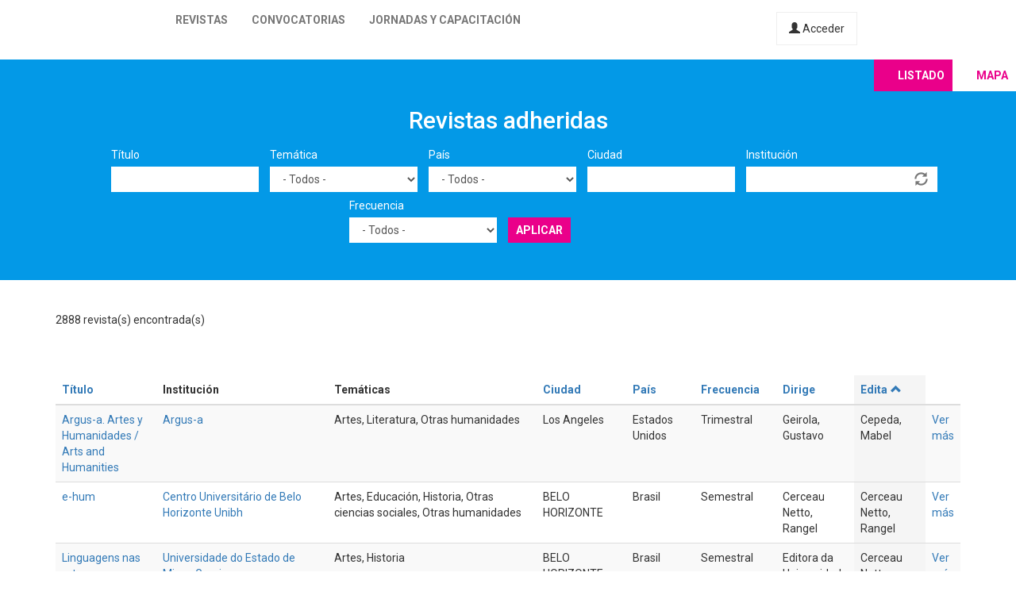

--- FILE ---
content_type: text/html; charset=utf-8
request_url: https://latinrev.flacso.org.ar/revistas/%20revista-cubana%20-derecho?city=&country=All&field_r_frecuencia_tid=All&field_r_institucion_tid=&tematicas=All&title=&page=12&order=field_r_editor&sort=asc
body_size: 11780
content:
<!DOCTYPE html>
<html lang="es" dir="ltr" prefix="content: http://purl.org/rss/1.0/modules/content/ dc: http://purl.org/dc/terms/ foaf: http://xmlns.com/foaf/0.1/ og: http://ogp.me/ns# rdfs: http://www.w3.org/2000/01/rdf-schema# sioc: http://rdfs.org/sioc/ns# sioct: http://rdfs.org/sioc/types# skos: http://www.w3.org/2004/02/skos/core# xsd: http://www.w3.org/2001/XMLSchema#">
<head>
  <link rel="profile" href="http://www.w3.org/1999/xhtml/vocab" />
  <meta name="viewport" content="width=device-width, initial-scale=1.0">
  <meta http-equiv="Content-Type" content="text/html; charset=utf-8" />
<meta name="Generator" content="Drupal 7 (http://drupal.org)" />
<link rel="shortcut icon" href="https://latinrev.flacso.org.ar/themes/latinrev/favicon/favicon.ico" type="image/vnd.microsoft.icon" />
<link href="https://fonts.googleapis.com/css2?family=Roboto:ital,wght@0,100;0,300;0,400;0,500;0,700;0,900;1,300&display=swap" rel="stylesheet">


<meta name="theme-color" content="#ffffff">
  <title>Revistas adheridas | LatinREV</title>
  <style>
@import url("https://latinrev.flacso.org.ar/modules/system/system.base.css?rzlyrs");
</style>
<style>
@import url("https://latinrev.flacso.org.ar/sites/all/modules/date/date_api/date.css?rzlyrs");
@import url("https://latinrev.flacso.org.ar/sites/all/modules/date/date_popup/themes/datepicker.1.7.css?rzlyrs");
@import url("https://latinrev.flacso.org.ar/modules/field/theme/field.css?rzlyrs");
@import url("https://latinrev.flacso.org.ar/sites/all/modules/logintoboggan/logintoboggan.css?rzlyrs");
@import url("https://latinrev.flacso.org.ar/modules/node/node.css?rzlyrs");
@import url("https://latinrev.flacso.org.ar/sites/all/modules/youtube/css/youtube.css?rzlyrs");
@import url("https://latinrev.flacso.org.ar/sites/all/modules/views/css/views.css?rzlyrs");
</style>
<style>
@import url("https://latinrev.flacso.org.ar/sites/all/modules/ctools/css/ctools.css?rzlyrs");
</style>
<link type="text/css" rel="stylesheet" href="https://cdn.jsdelivr.net/npm/bootstrap@3.3.7/dist/css/bootstrap.css" media="all" />
<link type="text/css" rel="stylesheet" href="https://cdn.jsdelivr.net/npm/@unicorn-fail/drupal-bootstrap-styles@0.0.2/dist/3.3.1/7.x-3.x/drupal-bootstrap.css" media="all" />
<style>
@import url("https://latinrev.flacso.org.ar/themes/latinrev/css/style.css?rzlyrs");
@import url("https://latinrev.flacso.org.ar/themes/latinrev/css/panel.css?rzlyrs");
@import url("https://latinrev.flacso.org.ar/sites/default/files/less/style.8lLBlKqn1hN9HJKghAS47vWbFXYjxFuLEbw2-pafNbc.css?rzlyrs");
</style>
  <!-- HTML5 element support for IE6-8 -->
  <!--[if lt IE 9]>
    <script src="https://cdn.jsdelivr.net/html5shiv/3.7.3/html5shiv-printshiv.min.js"></script>
  <![endif]-->
  <script src="//ajax.googleapis.com/ajax/libs/jquery/1.10.2/jquery.js"></script>
<script>window.jQuery || document.write("<script src='/sites/all/modules/jquery_update/replace/jquery/1.10/jquery.js'>\x3C/script>")</script>
<script src="https://latinrev.flacso.org.ar/misc/jquery-extend-3.4.0.js?v=1.10.2"></script>
<script src="https://latinrev.flacso.org.ar/misc/jquery-html-prefilter-3.5.0-backport.js?v=1.10.2"></script>
<script src="https://latinrev.flacso.org.ar/misc/jquery.once.js?v=1.2"></script>
<script src="https://latinrev.flacso.org.ar/misc/drupal.js?rzlyrs"></script>
<script src="https://latinrev.flacso.org.ar/sites/all/modules/jquery_update/replace/ui/external/jquery.cookie.js?v=67fb34f6a866c40d0570"></script>
<script src="https://latinrev.flacso.org.ar/sites/all/modules/jquery_update/replace/misc/jquery.form.js?v=2.69"></script>
<script src="https://latinrev.flacso.org.ar/misc/ajax.js?v=7.77"></script>
<script src="https://latinrev.flacso.org.ar/sites/all/modules/jquery_update/js/jquery_update.js?v=0.0.1"></script>
<script src="https://cdn.jsdelivr.net/npm/bootstrap@3.3.7/dist/js/bootstrap.js"></script>
<script src="https://latinrev.flacso.org.ar/sites/default/files/languages/es_c4YYbDDMeeVUoxSQwr-VAzm-ROJC_C1qyjsXId7nt7Y.js?rzlyrs"></script>
<script src="https://latinrev.flacso.org.ar/misc/autocomplete.js?v=7.77"></script>
<script src="https://latinrev.flacso.org.ar/sites/all/modules/views_selective_filters/js/attachBehaviours.js?rzlyrs"></script>
<script src="https://latinrev.flacso.org.ar/sites/all/modules/views/js/base.js?rzlyrs"></script>
<script src="https://latinrev.flacso.org.ar/themes/bootstrap/js/misc/_progress.js?v=7.77"></script>
<script src="https://latinrev.flacso.org.ar/sites/all/modules/views/js/ajax_view.js?rzlyrs"></script>
<script src="https://latinrev.flacso.org.ar/themes/latinrev/js/scripts.js?rzlyrs"></script>
<script src="https://latinrev.flacso.org.ar/themes/bootstrap/js/misc/ajax.js?rzlyrs"></script>
<script src="https://latinrev.flacso.org.ar/themes/bootstrap/js/misc/autocomplete.js?rzlyrs"></script>
<script src="https://latinrev.flacso.org.ar/themes/bootstrap/js/modules/views/js/ajax_view.js?rzlyrs"></script>
<script>jQuery.extend(Drupal.settings, {"basePath":"\/","pathPrefix":"","ajaxPageState":{"theme":"latinrev","theme_token":"u7YQ13IOSOB-fBPSu3deeGXL99hyo431RM9jYsAn-uw","jquery_version":"1.10","js":{"themes\/bootstrap\/js\/bootstrap.js":1,"\/\/ajax.googleapis.com\/ajax\/libs\/jquery\/1.10.2\/jquery.js":1,"0":1,"misc\/jquery-extend-3.4.0.js":1,"misc\/jquery-html-prefilter-3.5.0-backport.js":1,"misc\/jquery.once.js":1,"misc\/drupal.js":1,"sites\/all\/modules\/jquery_update\/replace\/ui\/external\/jquery.cookie.js":1,"sites\/all\/modules\/jquery_update\/replace\/misc\/jquery.form.js":1,"misc\/ajax.js":1,"sites\/all\/modules\/jquery_update\/js\/jquery_update.js":1,"https:\/\/cdn.jsdelivr.net\/npm\/bootstrap@3.3.7\/dist\/js\/bootstrap.js":1,"public:\/\/languages\/es_c4YYbDDMeeVUoxSQwr-VAzm-ROJC_C1qyjsXId7nt7Y.js":1,"misc\/autocomplete.js":1,"sites\/all\/modules\/views_selective_filters\/js\/attachBehaviours.js":1,"sites\/all\/modules\/views\/js\/base.js":1,"themes\/bootstrap\/js\/misc\/_progress.js":1,"sites\/all\/modules\/views\/js\/ajax_view.js":1,"themes\/latinrev\/js\/scripts.js":1,"themes\/bootstrap\/js\/misc\/ajax.js":1,"themes\/bootstrap\/js\/misc\/autocomplete.js":1,"themes\/bootstrap\/js\/modules\/views\/js\/ajax_view.js":1},"css":{"modules\/system\/system.base.css":1,"sites\/all\/modules\/date\/date_api\/date.css":1,"sites\/all\/modules\/date\/date_popup\/themes\/datepicker.1.7.css":1,"modules\/field\/theme\/field.css":1,"sites\/all\/modules\/logintoboggan\/logintoboggan.css":1,"modules\/node\/node.css":1,"sites\/all\/modules\/youtube\/css\/youtube.css":1,"sites\/all\/modules\/views\/css\/views.css":1,"sites\/all\/modules\/ctools\/css\/ctools.css":1,"https:\/\/cdn.jsdelivr.net\/npm\/bootstrap@3.3.7\/dist\/css\/bootstrap.css":1,"https:\/\/cdn.jsdelivr.net\/npm\/@unicorn-fail\/drupal-bootstrap-styles@0.0.2\/dist\/3.3.1\/7.x-3.x\/drupal-bootstrap.css":1,"themes\/latinrev\/css\/style.css":1,"themes\/latinrev\/css\/panel.css":1,"themes\/latinrev\/less\/style.less":1}},"urlIsAjaxTrusted":{"\/revistas\/%20revista-cubana%20-derecho":true,"\/views\/ajax":true},"views":{"ajax_path":"\/views\/ajax","ajaxViews":{"views_dom_id:a379c4b2ccc86fba8176e0186a14a1e7":{"view_name":"revistas_vista","view_display_id":"page","view_args":"300\u0026amp;display=swap","view_path":"revistas\/300\u0026amp;display=swap","view_base_path":"revistas","view_dom_id":"a379c4b2ccc86fba8176e0186a14a1e7","pager_element":0}}},"bootstrap":{"anchorsFix":"0","anchorsSmoothScrolling":"0","formHasError":1,"popoverEnabled":1,"popoverOptions":{"animation":1,"html":0,"placement":"right","selector":"","trigger":"click","triggerAutoclose":1,"title":"","content":"","delay":0,"container":"body"},"tooltipEnabled":1,"tooltipOptions":{"animation":1,"html":0,"placement":"auto left","selector":"","trigger":"hover focus","delay":0,"container":"body"}}});</script>
</head>
<body class="html not-front not-logged-in no-sidebars page-revistas page-revistas--revista-cubana--derecho">
  <div id="skip-link">
    <a href="#main-content" class="element-invisible element-focusable">Pasar al contenido principal</a>
  </div>
    <header id="navbar" role="banner" class="navbar container-fluid navbar-default navbar-fixed-top">
  <div class="container-fluid">
    <div class="navbar-header">
            
        <a class="logo navbar-btn pull-left" href="/" title="Inicio">
         <span>LatinREV</span>
        </a>
         
      
     

              <button type="button" class="navbar-toggle" data-toggle="collapse" data-target="#navbar-collapse">
          <span class="sr-only">Toggle navigation</span>
          <span class="icon-bar"></span>
          <span class="icon-bar"></span>
          <span class="icon-bar"></span>
        </button>
          </div>

          <div class="navbar-collapse collapse" id="navbar-collapse">
        <nav role="navigation">
                      <ul class="menu nav navbar-nav"><li class="first leaf"><a href="/mapa" title="">Revistas</a></li>
<li class="leaf"><a href="/convocatorias" title="">Convocatorias</a></li>
<li class="last leaf"><a href="/jornadas" title="">Jornadas y capacitación</a></li>
</ul>                    
          
                    <a href="/user/login" class="micuenta"><span class="glyphicon glyphicon-user" aria-hidden="true"></span> Acceder</a>
                            </nav>
        <a class="flacso_logo navbar-btn pull-right" href="https://www.flacso.org.ar" title="FLACSO Argentina">
         <span>FLACSO Argentina</span>
        </a>
      </div>
        
    
    
  </div>
  
  
  
</header>

<div class="main-container container-fluid">

  <header role="banner" id="page-header">
    
      </header> <!-- /#page-header -->

  <div class="row">

    
    <section>
                  <a id="main-content"></a>
                                                                <div class="region region-content">
    <section id="block-system-main" class="block block-system clearfix">

      
  <div class="view view-revistas-vista view-id-revistas_vista view-display-id-page view-dom-id-a379c4b2ccc86fba8176e0186a14a1e7">
 
  
<div class="cabecera">
       <div class="container">
      <div class="mapa_switch"><a class="active s_lista" href="/revistas">Listado</a><a href="/mapa" class="s_mapa">Mapa</a></div>
    <h2>Revistas adheridas</h2>

        <div class="view-filters">
      <form action="/revistas/300%26display%3Dswap" method="get" id="views-exposed-form-revistas-vista-page" accept-charset="UTF-8"><div><div class="views-exposed-form">
  <div class="views-exposed-widgets clearfix">
          <div id="edit-title-wrapper" class="views-exposed-widget views-widget-filter-title">
                  <label for="edit-title">
            Título          </label>
                        <div class="views-widget">
          <div class="form-item form-item-title form-type-textfield form-group"><input class="form-control form-text" type="text" id="edit-title" name="title" value="" size="30" maxlength="128" /></div>        </div>
              </div>
          <div id="edit-tematicas-wrapper" class="views-exposed-widget views-widget-filter-field_r_tematicas_g_target_id_selective">
                  <label for="edit-tematicas">
            Temática          </label>
                        <div class="views-widget">
          <div class="form-item form-item-tematicas form-type-select form-group"><select class="form-control form-select" id="edit-tematicas" name="tematicas"><option value="All" selected="selected">- Todos -</option><option value="1990">Administración y políticas públicas</option><option value="1948">Antropología</option><option value="1968">Arquitectura y urbanismo</option><option value="2419">Artes</option><option value="1973">Bioética</option><option value="1967">Ciencia e investigación</option><option value="1944">Ciencia política</option><option value="2965">Ciencias agrarias</option><option value="2973">Ciencias de la información</option><option value="2581">Ciencias exactas</option><option value="2448">Ciencias naturales</option><option value="1954">Comunicación y nuevas tecnologías</option><option value="1943">Derecho</option><option value="1950">Economía</option><option value="1945">Educación</option><option value="1957">Educación física</option><option value="1952">Filosofía</option><option value="1958">Geografía</option><option value="3128">Gerontología</option><option value="1955">Género</option><option value="1951">Historia</option><option value="1966">Informática y medios</option><option value="1953">Literatura</option><option value="1963">Medio ambiente</option><option value="1946">Otras ciencias sociales</option><option value="1956">Otras humanidades</option><option value="4439">Psicología</option><option value="1960">Relaciones del trabajo</option><option value="1965">Relaciones internacionales</option><option value="1970">Salud</option><option value="1947">Sociología</option><option value="1964">Tecnología y producción industrial</option><option value="1969">Teología</option><option value="1962">Turismo</option></select></div>        </div>
              </div>
          <div id="edit-country-wrapper" class="views-exposed-widget views-widget-filter-country">
                  <label for="edit-country">
            País          </label>
                        <div class="views-widget">
          <div class="form-item form-item-country form-type-select form-group"><select class="location_auto_country location_auto_join_country form-control form-select" id="edit-country" name="country"><option value="All" selected="selected">- Todos -</option><option value="AO">Angola</option><option value="DZ">Argelia</option><option value="AR">Argentina</option><option value="BO">Bolivia</option><option value="BR">Brasil</option><option value="CL">Chile</option><option value="CO">Colombia</option><option value="CR">Costa Rica</option><option value="CU">Cuba</option><option value="EC">Ecuador</option><option value="SV">El Salvador</option><option value="ES">España</option><option value="US">Estados Unidos</option><option value="GT">Guatemala</option><option value="NL">Holanda</option><option value="HN">Honduras</option><option value="IN">India</option><option value="MZ">Mozambique</option><option value="MX">México</option><option value="NI">Nicaragua</option><option value="PA">Panamá</option><option value="PY">Paraguay</option><option value="PE">Perú</option><option value="PT">Portugal</option><option value="PR">Puerto Rico</option><option value="DO">República Dominicana</option><option value="UY">Uruguay</option><option value="VE">Venezuela</option></select></div>        </div>
              </div>
          <div id="edit-city-wrapper" class="views-exposed-widget views-widget-filter-city">
                  <label for="edit-city">
            Ciudad          </label>
                        <div class="views-widget">
          <div class="form-item form-item-city form-type-textfield form-group"><input class="form-control form-text" type="text" id="edit-city" name="city" value="" size="30" maxlength="128" /></div>        </div>
              </div>
          <div id="edit-field-r-institucion-tid-wrapper" class="views-exposed-widget views-widget-filter-field_r_institucion_tid">
                  <label for="edit-field-r-institucion-tid">
            Institución          </label>
                        <div class="views-widget">
          <div class="form-item form-item-field-r-institucion-tid form-type-textfield form-autocomplete form-group"><div class="input-group"><input class="form-control form-text" type="text" id="edit-field-r-institucion-tid" name="field_r_institucion_tid" value="" size="60" maxlength="128" /><input class="autocomplete" disabled="disabled" id="edit-field-r-institucion-tid-autocomplete" type="hidden" value="https://latinrev.flacso.org.ar/index.php?q=admin/views/ajax/autocomplete/taxonomy/2" />
<span class="input-group-addon"><span class="icon glyphicon glyphicon-refresh" aria-hidden="true"></span>
</span></div></div>        </div>
              </div>
          <div id="edit-field-r-frecuencia-tid-wrapper" class="views-exposed-widget views-widget-filter-field_r_frecuencia_tid">
                  <label for="edit-field-r-frecuencia-tid">
            Frecuencia          </label>
                        <div class="views-widget">
          <div class="form-item form-item-field-r-frecuencia-tid form-type-select form-group"><select class="form-control form-select" id="edit-field-r-frecuencia-tid" name="field_r_frecuencia_tid"><option value="All" selected="selected">- Todos -</option><option value="797">Anual</option><option value="806">Bianual</option><option value="803">Bimestral</option><option value="796">Cuatrimestral</option><option value="808">Flujo continuo</option><option value="817">Irregular</option><option value="7">Mensual</option><option value="795">Semestral</option><option value="794">Trimestral</option></select></div>        </div>
              </div>
                    <div class="views-exposed-widget views-submit-button">
      <button type="submit" id="edit-submit-revistas-vista" name="" value="Aplicar" class="btn btn-info form-submit">Aplicar</button>
    </div>
      </div>
</div>
</div></form>    </div>
    </div>
  
  </div>
    <div class="view-header">
     <div class="container"> <div class="feed-icon">
      <a href="/revistas/exportar/300%26display%3Dswap?city=&amp;field_r_institucion_tid=&amp;tematicas=All&amp;title=&amp;country=All&amp;field_r_frecuencia_tid=All&amp;order=field_r_editor&amp;sort=asc"><img typeof="foaf:Image" class="img-responsive" src="https://latinrev.flacso.org.ar/sites/all/modules/views_data_export/images/csv.png" alt="CSV" title="CSV" /></a>    </div> 2888 revista(s) encontrada(s)   
      </div></div>
    
  <div class="container">
    
    <div class="view-content">
      <div class="table-responsive">
<table class="views-table cols-9 table table-hover table-striped" >
        <thead>
      <tr>
                  <th class="views-field views-field-title" >
            <a href="/revistas/300%26display%3Dswap?city=&amp;field_r_institucion_tid=&amp;tematicas=All&amp;title=&amp;country=All&amp;field_r_frecuencia_tid=All&amp;page=12&amp;order=title&amp;sort=asc" title="ordenar por Título" class="active">Título</a>          </th>
                  <th class="views-field views-field-field-r-institucion-1" >
            Institución          </th>
                  <th class="views-field views-field-field-r-tematicas-g" >
            Temáticas          </th>
                  <th class="views-field views-field-city" >
            <a href="/revistas/300%26display%3Dswap?city=&amp;field_r_institucion_tid=&amp;tematicas=All&amp;title=&amp;country=All&amp;field_r_frecuencia_tid=All&amp;page=12&amp;order=city&amp;sort=asc" title="ordenar por Ciudad" class="active">Ciudad</a>          </th>
                  <th class="views-field views-field-country" >
            <a href="/revistas/300%26display%3Dswap?city=&amp;field_r_institucion_tid=&amp;tematicas=All&amp;title=&amp;country=All&amp;field_r_frecuencia_tid=All&amp;page=12&amp;order=country&amp;sort=asc" title="ordenar por País" class="active">País</a>          </th>
                  <th class="views-field views-field-field-r-frecuencia" >
            <a href="/revistas/300%26display%3Dswap?city=&amp;field_r_institucion_tid=&amp;tematicas=All&amp;title=&amp;country=All&amp;field_r_frecuencia_tid=All&amp;page=12&amp;order=field_r_frecuencia&amp;sort=asc" title="ordenar por Frecuencia" class="active">Frecuencia</a>          </th>
                  <th class="views-field views-field-field-r-director" >
            <a href="/revistas/300%26display%3Dswap?city=&amp;field_r_institucion_tid=&amp;tematicas=All&amp;title=&amp;country=All&amp;field_r_frecuencia_tid=All&amp;page=12&amp;order=field_r_director&amp;sort=asc" title="ordenar por Dirige" class="active">Dirige</a>          </th>
                  <th class="views-field views-field-field-r-editor active" >
            <a href="/revistas/300%26display%3Dswap?city=&amp;field_r_institucion_tid=&amp;tematicas=All&amp;title=&amp;country=All&amp;field_r_frecuencia_tid=All&amp;page=12&amp;order=field_r_editor&amp;sort=desc" title="ordenar por Edita" class="active">Edita<span class="icon-after icon glyphicon glyphicon-chevron-up" data-toggle="tooltip" data-placement="bottom" title="orden descendente" aria-hidden="true"></span>
</a>          </th>
                  <th class="views-field views-field-view-node-1" >
                      </th>
              </tr>
    </thead>
    <tbody>
          <tr class="odd views-row-first">
                  <td class="views-field views-field-title" >
            <a href="/revistas/argus-artes-humanidades-arts-and-humanities" target="_blank">Argus-a. Artes y Humanidades / Arts and Humanities</a>          </td>
                  <td class="views-field views-field-field-r-institucion-1" >
            <a href="/revistas/argus-artes-humanidades-arts-and-humanities" target="_blank">Argus-a</a>          </td>
                  <td class="views-field views-field-field-r-tematicas-g" >
            Artes, Literatura, Otras humanidades          </td>
                  <td class="views-field views-field-city" >
            Los Angeles          </td>
                  <td class="views-field views-field-country" >
            Estados Unidos          </td>
                  <td class="views-field views-field-field-r-frecuencia" >
            Trimestral          </td>
                  <td class="views-field views-field-field-r-director" >
            Geirola, Gustavo          </td>
                  <td class="views-field views-field-field-r-editor active" >
            Cepeda, Mabel          </td>
                  <td class="views-field views-field-view-node-1" >
            <a href="/revistas/argus-artes-humanidades-arts-and-humanities">Ver más</a>          </td>
              </tr>
          <tr class="even">
                  <td class="views-field views-field-title" >
            <a href="/revistas/e-hum" target="_blank">e-hum</a>          </td>
                  <td class="views-field views-field-field-r-institucion-1" >
            <a href="/revistas/e-hum" target="_blank">Centro Universitário de Belo Horizonte Unibh</a>          </td>
                  <td class="views-field views-field-field-r-tematicas-g" >
            Artes, Educación, Historia, Otras ciencias sociales, Otras humanidades          </td>
                  <td class="views-field views-field-city" >
            BELO HORIZONTE          </td>
                  <td class="views-field views-field-country" >
            Brasil          </td>
                  <td class="views-field views-field-field-r-frecuencia" >
            Semestral          </td>
                  <td class="views-field views-field-field-r-director" >
            Cerceau Netto, Rangel          </td>
                  <td class="views-field views-field-field-r-editor active" >
            Cerceau Netto, Rangel          </td>
                  <td class="views-field views-field-view-node-1" >
            <a href="/revistas/e-hum">Ver más</a>          </td>
              </tr>
          <tr class="odd">
                  <td class="views-field views-field-title" >
            <a href="/revistas/linguagens-nas-artes" target="_blank">Linguagens nas artes</a>          </td>
                  <td class="views-field views-field-field-r-institucion-1" >
            <a href="/revistas/linguagens-nas-artes" target="_blank">Universidade do Estado de Minas Gerais</a>          </td>
                  <td class="views-field views-field-field-r-tematicas-g" >
            Artes, Historia          </td>
                  <td class="views-field views-field-city" >
            BELO HORIZONTE          </td>
                  <td class="views-field views-field-country" >
            Brasil          </td>
                  <td class="views-field views-field-field-r-frecuencia" >
            Semestral          </td>
                  <td class="views-field views-field-field-r-director" >
            Editora da Universidade do Estado de Minas Gerais          </td>
                  <td class="views-field views-field-field-r-editor active" >
            Cerceau Netto, Rangel          </td>
                  <td class="views-field views-field-view-node-1" >
            <a href="/revistas/linguagens-nas-artes">Ver más</a>          </td>
              </tr>
          <tr class="even">
                  <td class="views-field views-field-title" >
            <a href="/revistas/revista-saber-universitario" target="_blank">Revista saber universitario</a>          </td>
                  <td class="views-field views-field-field-r-institucion-1" >
            <a href="/revistas/revista-saber-universitario" target="_blank">Universidad Politécnica Territorial del Norte de Monagas &quot;Ludovico Silva&quot;</a>          </td>
                  <td class="views-field views-field-field-r-tematicas-g" >
            Educación          </td>
                  <td class="views-field views-field-city" >
            Caripito          </td>
                  <td class="views-field views-field-country" >
            Venezuela          </td>
                  <td class="views-field views-field-field-r-frecuencia" >
            Semestral          </td>
                  <td class="views-field views-field-field-r-director" >
            Peñalver, Luis          </td>
                  <td class="views-field views-field-field-r-editor active" >
            Cermeño, Mairett          </td>
                  <td class="views-field views-field-view-node-1" >
            <a href="/revistas/revista-saber-universitario">Ver más</a>          </td>
              </tr>
          <tr class="odd">
                  <td class="views-field views-field-title" >
            <a href="/revistas/palo-seco-escritos-filosofia-e-literatura" target="_blank">A palo seco: escritos de filosofia e literatura</a>          </td>
                  <td class="views-field views-field-field-r-institucion-1" >
            <a href="/revistas/palo-seco-escritos-filosofia-e-literatura" target="_blank">Universidade Federal de Sergipe</a>          </td>
                  <td class="views-field views-field-field-r-tematicas-g" >
            Literatura, Filosofía          </td>
                  <td class="views-field views-field-city" >
            São Cristovão          </td>
                  <td class="views-field views-field-country" >
            Brasil          </td>
                  <td class="views-field views-field-field-r-frecuencia" >
            Anual          </td>
                  <td class="views-field views-field-field-r-director" >
            Cerqueira, Julio Gomes de          </td>
                  <td class="views-field views-field-field-r-editor active" >
            Cerqueira, Julio Gomes de          </td>
                  <td class="views-field views-field-view-node-1" >
            <a href="/revistas/palo-seco-escritos-filosofia-e-literatura">Ver más</a>          </td>
              </tr>
          <tr class="even">
                  <td class="views-field views-field-title" >
            <a href="/revistas/revista-latinoamericana-metodologia-investigacion-social" target="_blank">Revista latinoamericana de metodología de la investigación social</a>          </td>
                  <td class="views-field views-field-field-r-institucion-1" >
            <a href="/revistas/revista-latinoamericana-metodologia-investigacion-social" target="_blank">Estudios Sociológicos Editora</a>          </td>
                  <td class="views-field views-field-field-r-tematicas-g" >
            Sociología          </td>
                  <td class="views-field views-field-city" >
            Ciudad Autónoma de Buenos Aires          </td>
                  <td class="views-field views-field-country" >
            Argentina          </td>
                  <td class="views-field views-field-field-r-frecuencia" >
            Semestral          </td>
                  <td class="views-field views-field-field-r-director" >
            De Sena, Angélica - Magallanes, Graciela          </td>
                  <td class="views-field views-field-field-r-editor active" >
            Cervio, Ana Lucía          </td>
                  <td class="views-field views-field-view-node-1" >
            <a href="/revistas/revista-latinoamericana-metodologia-investigacion-social">Ver más</a>          </td>
              </tr>
          <tr class="odd">
                  <td class="views-field views-field-title" >
            <a href="/revistas/cuadernos-analisis-debate-sobre-musicas-latinoamericanas-contemporaneas" target="_blank">Cuadernos de análisis y debate sobre músicas latinoamericanas contemporáneas</a>          </td>
                  <td class="views-field views-field-field-r-institucion-1" >
            <a href="/revistas/cuadernos-analisis-debate-sobre-musicas-latinoamericanas-contemporaneas" target="_blank">Instituto Nacional de Musicología “Carlos Vega”</a>, <a href="/revistas/cuadernos-analisis-debate-sobre-musicas-latinoamericanas-contemporaneas" target="_blank">Pontificia Universidad Católica Argentina. Instituto de Investigación Musicológica “Carlos Vega”</a>, <a href="/revistas/cuadernos-analisis-debate-sobre-musicas-latinoamericanas-contemporaneas" target="_blank">Universidad Nacional de Cuyo. Facultad de Artes y Diseño</a>          </td>
                  <td class="views-field views-field-field-r-tematicas-g" >
            Artes, Otras humanidades          </td>
                  <td class="views-field views-field-city" >
            Buenos Aires          </td>
                  <td class="views-field views-field-country" >
            Argentina          </td>
                  <td class="views-field views-field-field-r-frecuencia" >
            Anual          </td>
                  <td class="views-field views-field-field-r-director" >
            Ortiz de Zarate, Juan          </td>
                  <td class="views-field views-field-field-r-editor active" >
            Cetta, Pablo; Guembe, Gabriela          </td>
                  <td class="views-field views-field-view-node-1" >
            <a href="/revistas/cuadernos-analisis-debate-sobre-musicas-latinoamericanas-contemporaneas">Ver más</a>          </td>
              </tr>
          <tr class="even">
                  <td class="views-field views-field-title" >
            <a href="/revistas/textos-e-debates" target="_blank">Textos e debates</a>          </td>
                  <td class="views-field views-field-field-r-institucion-1" >
            <a href="/revistas/textos-e-debates" target="_blank">Universidade Federal de Roraima</a>          </td>
                  <td class="views-field views-field-field-r-tematicas-g" >
            Educación          </td>
                  <td class="views-field views-field-city" >
            Boa Vista          </td>
                  <td class="views-field views-field-country" >
            Brasil          </td>
                  <td class="views-field views-field-field-r-frecuencia" >
            Semestral          </td>
                  <td class="views-field views-field-field-r-director" >
            Chagas, Rodrigo          </td>
                  <td class="views-field views-field-field-r-editor active" >
            Chagas, Rodrigo          </td>
                  <td class="views-field views-field-view-node-1" >
            <a href="/revistas/textos-e-debates">Ver más</a>          </td>
              </tr>
          <tr class="odd">
                  <td class="views-field views-field-title" >
            <a href="/revistas/dictamen-libre" target="_blank">Dictamen libre</a>          </td>
                  <td class="views-field views-field-field-r-institucion-1" >
            <a href="/revistas/dictamen-libre" target="_blank">Universidad Libre. Sede Barranquillla</a>          </td>
                  <td class="views-field views-field-field-r-tematicas-g" >
            Otras ciencias sociales          </td>
                  <td class="views-field views-field-city" >
            Barranquilla          </td>
                  <td class="views-field views-field-country" >
            Colombia          </td>
                  <td class="views-field views-field-field-r-frecuencia" >
            Semestral          </td>
                  <td class="views-field views-field-field-r-director" >
            Mendoza, Lilia          </td>
                  <td class="views-field views-field-field-r-editor active" >
            Chajín, Miguel          </td>
                  <td class="views-field views-field-view-node-1" >
            <a href="/revistas/dictamen-libre">Ver más</a>          </td>
              </tr>
          <tr class="even">
                  <td class="views-field views-field-title" >
            <a href="/revistas/revista-interdisciplinar-saberes" target="_blank">Revista interdisciplinar saberes</a>          </td>
                  <td class="views-field views-field-field-r-institucion-1" >
            <a href="/revistas/revista-interdisciplinar-saberes" target="_blank">Faculdade Mário Quintana – Famaqui</a>          </td>
                  <td class="views-field views-field-field-r-tematicas-g" >
            Otras ciencias sociales          </td>
                  <td class="views-field views-field-city" >
            Porto Alegre          </td>
                  <td class="views-field views-field-country" >
            Brasil          </td>
                  <td class="views-field views-field-field-r-frecuencia" >
            Semestral          </td>
                  <td class="views-field views-field-field-r-director" >
            Chamorro, Luis          </td>
                  <td class="views-field views-field-field-r-editor active" >
            Chamorro, Luis          </td>
                  <td class="views-field views-field-view-node-1" >
            <a href="/revistas/revista-interdisciplinar-saberes">Ver más</a>          </td>
              </tr>
          <tr class="odd">
                  <td class="views-field views-field-title" >
            <a href="/revistas/revista-redes-extension" target="_blank">Revista Redes de extensión</a>          </td>
                  <td class="views-field views-field-field-r-institucion-1" >
            <a href="/revistas/revista-redes-extension" target="_blank">Universidad de Buenos Aires. Facultad de Filosofía y Letras</a>          </td>
                  <td class="views-field views-field-field-r-tematicas-g" >
            Educación, Otras ciencias sociales, Otras humanidades          </td>
                  <td class="views-field views-field-city" >
            Ciudad Autónoma de Buenos Aires          </td>
                  <td class="views-field views-field-country" >
            Argentina          </td>
                  <td class="views-field views-field-field-r-frecuencia" >
            Bianual          </td>
                  <td class="views-field views-field-field-r-director" >
            Lischetti, Mirtha          </td>
                  <td class="views-field views-field-field-r-editor active" >
            Charaf, Sabrina; Heredia, Marina; Faierman, Florencia          </td>
                  <td class="views-field views-field-view-node-1" >
            <a href="/revistas/revista-redes-extension">Ver más</a>          </td>
              </tr>
          <tr class="even">
                  <td class="views-field views-field-title" >
            <a href="/revistas/anais-do-educonufs" target="_blank">Anais do Educon/UFS </a>          </td>
                  <td class="views-field views-field-field-r-institucion-1" >
            <a href="/revistas/anais-do-educonufs" target="_blank">Universidade Federal de Sergipe</a>          </td>
                  <td class="views-field views-field-field-r-tematicas-g" >
            Educación          </td>
                  <td class="views-field views-field-city" >
            São Cristovão          </td>
                  <td class="views-field views-field-country" >
            Brasil          </td>
                  <td class="views-field views-field-field-r-frecuencia" >
            Anual          </td>
                  <td class="views-field views-field-field-r-director" >
            Charlot, Bernard          </td>
                  <td class="views-field views-field-field-r-editor active" >
            Charlot, Bernard - Veleida, Anahi           </td>
                  <td class="views-field views-field-view-node-1" >
            <a href="/revistas/anais-do-educonufs">Ver más</a>          </td>
              </tr>
          <tr class="odd">
                  <td class="views-field views-field-title" >
            <a href="/revistas/cadernos-espinosanos" target="_blank">Cadernos espinosanos </a>          </td>
                  <td class="views-field views-field-field-r-institucion-1" >
            <a href="/revistas/cadernos-espinosanos" target="_blank">Universidade de São Paulo</a>          </td>
                  <td class="views-field views-field-field-r-tematicas-g" >
            Filosofía          </td>
                  <td class="views-field views-field-city" >
            São Paulo          </td>
                  <td class="views-field views-field-country" >
            Brasil          </td>
                  <td class="views-field views-field-field-r-frecuencia" >
            Semestral          </td>
                  <td class="views-field views-field-field-r-director" >
            Chaui, Marilena de Souza          </td>
                  <td class="views-field views-field-field-r-editor active" >
            Chaui, Marilena de Souza          </td>
                  <td class="views-field views-field-view-node-1" >
            <a href="/revistas/cadernos-espinosanos">Ver más</a>          </td>
              </tr>
          <tr class="even">
                  <td class="views-field views-field-title" >
            <a href="/revistas/dialogos-socioambientais-na-macrometropole-paulista" target="_blank">Diálogos socioambientais na macrometrópole paulista</a>          </td>
                  <td class="views-field views-field-field-r-institucion-1" >
            <a href="/revistas/dialogos-socioambientais-na-macrometropole-paulista" target="_blank">Universidade Federal do ABC</a>          </td>
                  <td class="views-field views-field-field-r-tematicas-g" >
            Administración y políticas públicas, Ciencias naturales, Comunicación y nuevas tecnologías, Educación, Otras ciencias sociales, Otras humanidades          </td>
                  <td class="views-field views-field-city" >
            São Bernardo do Campo          </td>
                  <td class="views-field views-field-country" >
            Brasil          </td>
                  <td class="views-field views-field-field-r-frecuencia" >
            Cuatrimestral          </td>
                  <td class="views-field views-field-field-r-director" >
            Jacobi, Pedro Roberto          </td>
                  <td class="views-field views-field-field-r-editor active" >
            Chaves, Igor Matheus Santana          </td>
                  <td class="views-field views-field-view-node-1" >
            <a href="/revistas/dialogos-socioambientais-na-macrometropole-paulista">Ver más</a>          </td>
              </tr>
          <tr class="odd">
                  <td class="views-field views-field-title" >
            <a href="/revistas/paakat-revista-tecnologia-sociedad" target="_blank">Paakat: revista de tecnología y sociedad</a>          </td>
                  <td class="views-field views-field-field-r-institucion-1" >
            <a href="/revistas/paakat-revista-tecnologia-sociedad" target="_blank">Universidad de Guadalajara</a>          </td>
                  <td class="views-field views-field-field-r-tematicas-g" >
            Tecnología y producción industrial, Otras ciencias sociales          </td>
                  <td class="views-field views-field-city" >
            Guadalajara          </td>
                  <td class="views-field views-field-country" >
            México          </td>
                  <td class="views-field views-field-field-r-frecuencia" >
            Semestral          </td>
                  <td class="views-field views-field-field-r-director" >
            Ramírez Plascencia, David          </td>
                  <td class="views-field views-field-field-r-editor active" >
            Chávez Aceves, Lázaro Marcos          </td>
                  <td class="views-field views-field-view-node-1" >
            <a href="/revistas/paakat-revista-tecnologia-sociedad">Ver más</a>          </td>
              </tr>
          <tr class="even">
                  <td class="views-field views-field-title" >
            <a href="/revistas/sendas-ciencia" target="_blank">Sendas de la ciencia</a>          </td>
                  <td class="views-field views-field-field-r-institucion-1" >
            <a href="/revistas/sendas-ciencia" target="_blank">INSTITUTO DE INNOVACIÓN Y FORMACIÓN CIENTÍFICA</a>          </td>
                  <td class="views-field views-field-field-r-tematicas-g" >
            Administración y políticas públicas, Ciencias naturales, Economía, Educación          </td>
                  <td class="views-field views-field-city" >
            TRUJILLO          </td>
                  <td class="views-field views-field-country" >
            Perú          </td>
                  <td class="views-field views-field-field-r-frecuencia" >
            Trimestral          </td>
                  <td class="views-field views-field-field-r-director" >
            Chávez Epiquén, Abdías          </td>
                  <td class="views-field views-field-field-r-editor active" >
            Chávez Epiquén, Abdías          </td>
                  <td class="views-field views-field-view-node-1" >
            <a href="/revistas/sendas-ciencia">Ver más</a>          </td>
              </tr>
          <tr class="odd">
                  <td class="views-field views-field-title" >
            <a href="/revistas/meyibo" target="_blank">Meyibó</a>          </td>
                  <td class="views-field views-field-field-r-institucion-1" >
            <a href="/revistas/meyibo" target="_blank">Universidad Autónoma de Baja California. Instituto de Investigaciones Históricas</a>          </td>
                  <td class="views-field views-field-field-r-tematicas-g" >
            Historia          </td>
                  <td class="views-field views-field-city" >
            Tijuana          </td>
                  <td class="views-field views-field-country" >
            México          </td>
                  <td class="views-field views-field-field-r-frecuencia" >
            Semestral          </td>
                  <td class="views-field views-field-field-r-director" >
            Espinoza Meléndez, Pedro          </td>
                  <td class="views-field views-field-field-r-editor active" >
            Chávez Valencia, Atahualpa          </td>
                  <td class="views-field views-field-view-node-1" >
            <a href="/revistas/meyibo">Ver más</a>          </td>
              </tr>
          <tr class="even">
                  <td class="views-field views-field-title" >
            <a href="/revistas/revista-investigacion-e-innovacion-agropecuaria-recursos-naturales" target="_blank">Revista de investigación e innovación agropecuaria y de recursos naturales</a>          </td>
                  <td class="views-field views-field-field-r-institucion-1" >
            <a href="/revistas/revista-investigacion-e-innovacion-agropecuaria-recursos-naturales" target="_blank">Universidad Mayor de San Andrés. Facultad de Agronomía. Instituto de Investigaciones Agropecuarias y de Recursos Naturales</a>          </td>
                  <td class="views-field views-field-field-r-tematicas-g" >
            Ciencia e investigación, Ciencias agrarias, Ciencias naturales, Medio ambiente          </td>
                  <td class="views-field views-field-city" >
            La Paz          </td>
                  <td class="views-field views-field-country" >
            Bolivia          </td>
                  <td class="views-field views-field-field-r-frecuencia" >
            Cuatrimestral          </td>
                  <td class="views-field views-field-field-r-director" >
            Callizaya Mamani, Isidro          </td>
                  <td class="views-field views-field-field-r-editor active" >
            Chipana Mendoza, Gladys J.          </td>
                  <td class="views-field views-field-view-node-1" >
            <a href="/revistas/revista-investigacion-e-innovacion-agropecuaria-recursos-naturales">Ver más</a>          </td>
              </tr>
          <tr class="odd">
                  <td class="views-field views-field-title" >
            <a href="/revistas/revista-gicos" target="_blank">Revista GICOS</a>          </td>
                  <td class="views-field views-field-field-r-institucion-1" >
            <a href="/revistas/revista-gicos" target="_blank">Universidad de Los Andes</a>          </td>
                  <td class="views-field views-field-field-r-tematicas-g" >
            Salud, Otras ciencias sociales          </td>
                  <td class="views-field views-field-city" >
            Mérida          </td>
                  <td class="views-field views-field-country" >
            Venezuela          </td>
                  <td class="views-field views-field-field-r-frecuencia" >
            Semestral          </td>
                  <td class="views-field views-field-field-r-director" >
            Chipia Lobo, Joan Fernando          </td>
                  <td class="views-field views-field-field-r-editor active" >
            Chipia Lobo, Joan Fernando          </td>
                  <td class="views-field views-field-view-node-1" >
            <a href="/revistas/revista-gicos">Ver más</a>          </td>
              </tr>
          <tr class="even">
                  <td class="views-field views-field-title" >
            <a href="/revistas/revista-cientifica-multidisciplinaria-arbitrada-yachasun" target="_blank">Revista científica multidisciplinaria arbitrada &quot;Yachasun&quot;</a>          </td>
                  <td class="views-field views-field-field-r-institucion-1" >
            <a href="/revistas/revista-cientifica-multidisciplinaria-arbitrada-yachasun" target="_blank">IBKN ORG editorial internacional capacitación y consultoría IBKNORGCORP S.A.</a>          </td>
                  <td class="views-field views-field-field-r-tematicas-g" >
            Otras ciencias sociales          </td>
                  <td class="views-field views-field-city" >
            Manta          </td>
                  <td class="views-field views-field-country" >
            Ecuador          </td>
                  <td class="views-field views-field-field-r-frecuencia" >
            Semestral          </td>
                  <td class="views-field views-field-field-r-director" >
            González, Rosa          </td>
                  <td class="views-field views-field-field-r-editor active" >
            Chiriguay, Carlos          </td>
                  <td class="views-field views-field-view-node-1" >
            <a href="/revistas/revista-cientifica-multidisciplinaria-arbitrada-yachasun">Ver más</a>          </td>
              </tr>
          <tr class="odd">
                  <td class="views-field views-field-title" >
            <a href="/revistas/temario-cientifico" target="_blank">Temario científico</a>          </td>
                  <td class="views-field views-field-field-r-institucion-1" >
            <a href="/revistas/temario-cientifico" target="_blank">Alianza de Investigadores Internacionales S.A.S.</a>          </td>
                  <td class="views-field views-field-field-r-tematicas-g" >
            Administración y políticas públicas, Ciencia e investigación, Ciencias de la información, Comunicación y nuevas tecnologías, Economía, Educación, Medio ambiente, Otras ciencias sociales, Relaciones del trabajo, Tecnología y producción industrial          </td>
                  <td class="views-field views-field-city" >
            Itagui          </td>
                  <td class="views-field views-field-country" >
            Colombia          </td>
                  <td class="views-field views-field-field-r-frecuencia" >
            Flujo continuo          </td>
                  <td class="views-field views-field-field-r-director" >
            Chirinos Araque, Yamarú          </td>
                  <td class="views-field views-field-field-r-editor active" >
            Chirinos Araque, Yamarú          </td>
                  <td class="views-field views-field-view-node-1" >
            <a href="/revistas/temario-cientifico">Ver más</a>          </td>
              </tr>
          <tr class="even">
                  <td class="views-field views-field-title" >
            <a href="/revistas/revista-cientifica-escuela-superior-guerra-del-ejercito" target="_blank">Revista Científica de la Escuela Superior de Guerra del Ejército</a>          </td>
                  <td class="views-field views-field-field-r-institucion-1" >
            <a href="/revistas/revista-cientifica-escuela-superior-guerra-del-ejercito" target="_blank">Escuela Superior de Guerra del Ejército. Escuela de Postgrado</a>          </td>
                  <td class="views-field views-field-field-r-tematicas-g" >
            Derecho, Economía, Historia, Otras ciencias sociales          </td>
                  <td class="views-field views-field-city" >
            Lima          </td>
                  <td class="views-field views-field-country" >
            Perú          </td>
                  <td class="views-field views-field-field-r-frecuencia" >
            Bianual          </td>
                  <td class="views-field views-field-field-r-director" >
                      </td>
                  <td class="views-field views-field-field-r-editor active" >
            Chon Torres, Octavio Alfonso          </td>
                  <td class="views-field views-field-view-node-1" >
            <a href="/revistas/revista-cientifica-escuela-superior-guerra-del-ejercito">Ver más</a>          </td>
              </tr>
          <tr class="odd">
                  <td class="views-field views-field-title" >
            <a href="/revistas/separata" target="_blank">Separata</a>          </td>
                  <td class="views-field views-field-field-r-institucion-1" >
            <a href="/revistas/separata" target="_blank">Universidad Nacional de Rosario. Facultad de Humanidades y Artes. Centro de Investigaciones del Arte Argentino y Latinoamericano</a>          </td>
                  <td class="views-field views-field-field-r-tematicas-g" >
            Historia          </td>
                  <td class="views-field views-field-city" >
            Rosario          </td>
                  <td class="views-field views-field-country" >
            Argentina          </td>
                  <td class="views-field views-field-field-r-frecuencia" >
            Semestral          </td>
                  <td class="views-field views-field-field-r-director" >
            Fantoni, Guillermo          </td>
                  <td class="views-field views-field-field-r-editor active" >
            CIAAL           </td>
                  <td class="views-field views-field-view-node-1" >
            <a href="/revistas/separata">Ver más</a>          </td>
              </tr>
          <tr class="even">
                  <td class="views-field views-field-title" >
            <a href="/revistas/anatomia-digital" target="_blank">Anatomia digital</a>          </td>
                  <td class="views-field views-field-field-r-institucion-1" >
            <a href="/revistas/anatomia-digital" target="_blank">Ciencia Digital Editorial</a>          </td>
                  <td class="views-field views-field-field-r-tematicas-g" >
            Salud          </td>
                  <td class="views-field views-field-city" >
            Ambato          </td>
                  <td class="views-field views-field-country" >
            Ecuador          </td>
                  <td class="views-field views-field-field-r-frecuencia" >
            Trimestral          </td>
                  <td class="views-field views-field-field-r-director" >
            Velasteguí López, Efraín          </td>
                  <td class="views-field views-field-field-r-editor active" >
            Ciencia Digital Editorial          </td>
                  <td class="views-field views-field-view-node-1" >
            <a href="/revistas/anatomia-digital">Ver más</a>          </td>
              </tr>
          <tr class="odd">
                  <td class="views-field views-field-title" >
            <a href="/revistas/boletin-semillero-investigacion-familia" target="_blank">Boletín semillero de investigación en familia</a>          </td>
                  <td class="views-field views-field-field-r-institucion-1" >
            <a href="/revistas/boletin-semillero-investigacion-familia" target="_blank">Universidad de los Llanos</a>          </td>
                  <td class="views-field views-field-field-r-tematicas-g" >
            Ciencia e investigación, Educación, Género, Gerontología, Otras ciencias sociales, Otras humanidades, Salud          </td>
                  <td class="views-field views-field-city" >
            Villavicencio          </td>
                  <td class="views-field views-field-country" >
            Colombia          </td>
                  <td class="views-field views-field-field-r-frecuencia" >
            Semestral          </td>
                  <td class="views-field views-field-field-r-director" >
            Salamanca Ramos, Emilce          </td>
                  <td class="views-field views-field-field-r-editor active" >
            Cifuentes Tinjaca, Cristian David          </td>
                  <td class="views-field views-field-view-node-1" >
            <a href="/revistas/boletin-semillero-investigacion-familia">Ver más</a>          </td>
              </tr>
          <tr class="even">
                  <td class="views-field views-field-title" >
            <a href="/revistas/cuadernos-del-cimbage" target="_blank">Cuadernos del Cimbage</a>          </td>
                  <td class="views-field views-field-field-r-institucion-1" >
            <a href="/revistas/cuadernos-del-cimbage" target="_blank">Universidad de Buenos Aires. Facultad de Ciencias Económicas</a>          </td>
                  <td class="views-field views-field-field-r-tematicas-g" >
            Economía          </td>
                  <td class="views-field views-field-city" >
            Ciudad Autónoma de Buenos Aires          </td>
                  <td class="views-field views-field-country" >
            Argentina          </td>
                  <td class="views-field views-field-field-r-frecuencia" >
            Anual          </td>
                  <td class="views-field views-field-field-r-director" >
            García Fronti, Javier           </td>
                  <td class="views-field views-field-field-r-editor active" >
            CIMBAGE          </td>
                  <td class="views-field views-field-view-node-1" >
            <a href="/revistas/cuadernos-del-cimbage">Ver más</a>          </td>
              </tr>
          <tr class="odd">
                  <td class="views-field views-field-title" >
            <a href="/revistas/iberoamerican-business-journal" target="_blank">Iberoamerican business journal</a>          </td>
                  <td class="views-field views-field-field-r-institucion-1" >
            <a href="/revistas/iberoamerican-business-journal" target="_blank">Escuela de Posgrado Newman</a>          </td>
                  <td class="views-field views-field-field-r-tematicas-g" >
            Administración y políticas públicas, Ciencia e investigación, Economía, Otras ciencias sociales          </td>
                  <td class="views-field views-field-city" >
            Tacna          </td>
                  <td class="views-field views-field-country" >
            Perú          </td>
                  <td class="views-field views-field-field-r-frecuencia" >
            Semestral          </td>
                  <td class="views-field views-field-field-r-director" >
            Moscoso Zegarra, Giomar Walter          </td>
                  <td class="views-field views-field-field-r-editor active" >
            Ciquero Chipoco, Andrés Aaron; Tapia Salas, Elizabeth Gloria          </td>
                  <td class="views-field views-field-view-node-1" >
            <a href="/revistas/iberoamerican-business-journal">Ver más</a>          </td>
              </tr>
          <tr class="even">
                  <td class="views-field views-field-title" >
            <a href="/revistas/newman-business-review" target="_blank">Newman business review </a>          </td>
                  <td class="views-field views-field-field-r-institucion-1" >
            <a href="/revistas/newman-business-review" target="_blank">Escuela de Posgrado Newman</a>          </td>
                  <td class="views-field views-field-field-r-tematicas-g" >
            Administración y políticas públicas, Economía, Otras ciencias sociales, Relaciones internacionales          </td>
                  <td class="views-field views-field-city" >
            Tacna          </td>
                  <td class="views-field views-field-country" >
            Perú          </td>
                  <td class="views-field views-field-field-r-frecuencia" >
            Semestral          </td>
                  <td class="views-field views-field-field-r-director" >
            Velarde Molina, Jehovanni Fabricio          </td>
                  <td class="views-field views-field-field-r-editor active" >
            Ciquero Chipoco, Andrés Aaron; Tapia Salas, Elizabeth Gloria          </td>
                  <td class="views-field views-field-view-node-1" >
            <a href="/revistas/newman-business-review">Ver más</a>          </td>
              </tr>
          <tr class="odd">
                  <td class="views-field views-field-title" >
            <a href="/revistas/derecho-cambio-social" target="_blank">Derecho y cambio social</a>          </td>
                  <td class="views-field views-field-field-r-institucion-1" >
            <a href="/revistas/derecho-cambio-social" target="_blank">Círculo de Estudios Ius Filosóficos UNIDAD</a>          </td>
                  <td class="views-field views-field-field-r-tematicas-g" >
            Derecho, Ciencia política, Sociología          </td>
                  <td class="views-field views-field-city" >
            Lima          </td>
                  <td class="views-field views-field-country" >
            Perú          </td>
                  <td class="views-field views-field-field-r-frecuencia" >
            Trimestral          </td>
                  <td class="views-field views-field-field-r-director" >
            Donaires, Pedro          </td>
                  <td class="views-field views-field-field-r-editor active" >
            Círculo de Estudios Ius Filosóficos UNIDAD          </td>
                  <td class="views-field views-field-view-node-1" >
            <a href="/revistas/derecho-cambio-social">Ver más</a>          </td>
              </tr>
          <tr class="even">
                  <td class="views-field views-field-title" >
            <a href="/revistas/artilugio" target="_blank">Artilugio</a>          </td>
                  <td class="views-field views-field-field-r-institucion-1" >
            <a href="/revistas/artilugio" target="_blank">Universidad Nacional de Córdoba. Facultad de Artes. Centro de Producción e Investigación en Artes</a>          </td>
                  <td class="views-field views-field-field-r-tematicas-g" >
            Artes, Otras ciencias sociales, Otras humanidades          </td>
                  <td class="views-field views-field-city" >
            Ciudad de Córdoba          </td>
                  <td class="views-field views-field-country" >
            Argentina          </td>
                  <td class="views-field views-field-field-r-frecuencia" >
            Anual          </td>
                  <td class="views-field views-field-field-r-director" >
            Cismondi, Carolina          </td>
                  <td class="views-field views-field-field-r-editor active" >
            Cismondi, Carolina          </td>
                  <td class="views-field views-field-view-node-1" >
            <a href="/revistas/artilugio">Ver más</a>          </td>
              </tr>
          <tr class="odd">
                  <td class="views-field views-field-title" >
            <a href="/revistas/comunicacao-educacao" target="_blank">Comunicação &amp; educação </a>          </td>
                  <td class="views-field views-field-field-r-institucion-1" >
            <a href="/revistas/comunicacao-educacao" target="_blank">Universidade de São Paulo</a>          </td>
                  <td class="views-field views-field-field-r-tematicas-g" >
            Comunicación y nuevas tecnologías, Educación          </td>
                  <td class="views-field views-field-city" >
            São Paulo          </td>
                  <td class="views-field views-field-country" >
            Brasil          </td>
                  <td class="views-field views-field-field-r-frecuencia" >
            Semestral          </td>
                  <td class="views-field views-field-field-r-director" >
            Fígaro, Roseli          </td>
                  <td class="views-field views-field-field-r-editor active" >
            Citelli, Adilson Odair          </td>
                  <td class="views-field views-field-view-node-1" >
            <a href="/revistas/comunicacao-educacao">Ver más</a>          </td>
              </tr>
          <tr class="even">
                  <td class="views-field views-field-title" >
            <a href="/revistas/colombian-applied-linguistics-journal" target="_blank">Colombian applied linguistics journal</a>          </td>
                  <td class="views-field views-field-field-r-institucion-1" >
            <a href="/revistas/colombian-applied-linguistics-journal" target="_blank">Universidad Francisco José de Caldas</a>          </td>
                  <td class="views-field views-field-field-r-tematicas-g" >
            Otras humanidades          </td>
                  <td class="views-field views-field-city" >
            Bogotá          </td>
                  <td class="views-field views-field-country" >
            Colombia          </td>
                  <td class="views-field views-field-field-r-frecuencia" >
            Semestral          </td>
                  <td class="views-field views-field-field-r-director" >
            Clavijo Olarte, Amparo          </td>
                  <td class="views-field views-field-field-r-editor active" >
            Clavijo Olarte, Amparo          </td>
                  <td class="views-field views-field-view-node-1" >
            <a href="/revistas/colombian-applied-linguistics-journal">Ver más</a>          </td>
              </tr>
          <tr class="odd">
                  <td class="views-field views-field-title" >
            <a href="/revistas/lp-derecho" target="_blank">LP Derecho</a>          </td>
                  <td class="views-field views-field-field-r-institucion-1" >
            <a href="/revistas/lp-derecho" target="_blank">LP Pasión por el derecho</a>          </td>
                  <td class="views-field views-field-field-r-tematicas-g" >
            Administración y políticas públicas, Ciencia política, Derecho          </td>
                  <td class="views-field views-field-city" >
            Lima          </td>
                  <td class="views-field views-field-country" >
            Perú          </td>
                  <td class="views-field views-field-field-r-frecuencia" >
            Bianual          </td>
                  <td class="views-field views-field-field-r-director" >
            Ramos Núñez, Carlos Augusto          </td>
                  <td class="views-field views-field-field-r-editor active" >
            Clic Derecho SAC          </td>
                  <td class="views-field views-field-view-node-1" >
            <a href="/revistas/lp-derecho">Ver más</a>          </td>
              </tr>
          <tr class="even">
                  <td class="views-field views-field-title" >
            <a href="/revistas/revista-estudos-e-pesquisas-sobre-ensino-tecnologico" target="_blank">Revista de estudos e pesquisas sobre ensino tecnológico</a>          </td>
                  <td class="views-field views-field-field-r-institucion-1" >
            <a href="/revistas/revista-estudos-e-pesquisas-sobre-ensino-tecnologico" target="_blank">Instituto Federal de Educação</a>, <a href="/revistas/revista-estudos-e-pesquisas-sobre-ensino-tecnologico" target="_blank">Ciência e Tecnologia do Amazonas. Programa de Pós-Graduação em Ensino Tecnológico</a>          </td>
                  <td class="views-field views-field-field-r-tematicas-g" >
            Educación          </td>
                  <td class="views-field views-field-city" >
            Manaus          </td>
                  <td class="views-field views-field-country" >
            Brasil          </td>
                  <td class="views-field views-field-field-r-frecuencia" >
            Flujo continuo          </td>
                  <td class="views-field views-field-field-r-director" >
                      </td>
                  <td class="views-field views-field-field-r-editor active" >
            Coelho, Iandra Maria Weirich da Silva          </td>
                  <td class="views-field views-field-view-node-1" >
            <a href="/revistas/revista-estudos-e-pesquisas-sobre-ensino-tecnologico">Ver más</a>          </td>
              </tr>
          <tr class="odd">
                  <td class="views-field views-field-title" >
            <a href="/revistas/colecao-estudos-cariocas" target="_blank">Coleção estudos cariocas</a>          </td>
                  <td class="views-field views-field-field-r-institucion-1" >
            <a href="/revistas/colecao-estudos-cariocas" target="_blank">Instituto Municipal de Urbanismo Pereira Passos</a>          </td>
                  <td class="views-field views-field-field-r-tematicas-g" >
            Administración y políticas públicas, Arquitectura y urbanismo, Ciencia e investigación, Ciencia política, Ciencias exactas, Ciencias naturales, Derecho, Economía, Educación, Geografía, Historia, Medio ambiente, Otras ciencias sociales, Otras humanidades, Sociología, Turismo          </td>
                  <td class="views-field views-field-city" >
            Rio de Janeiro          </td>
                  <td class="views-field views-field-country" >
            Brasil          </td>
                  <td class="views-field views-field-field-r-frecuencia" >
            Flujo continuo          </td>
                  <td class="views-field views-field-field-r-director" >
            Coelho, Luiz Carlos Teixeira          </td>
                  <td class="views-field views-field-field-r-editor active" >
            Coelho, Luiz Carlos Teixeira          </td>
                  <td class="views-field views-field-view-node-1" >
            <a href="/revistas/colecao-estudos-cariocas">Ver más</a>          </td>
              </tr>
          <tr class="even">
                  <td class="views-field views-field-title" >
            <a href="/revistas/boletin-geografico" target="_blank">Boletín geográfico </a>          </td>
                  <td class="views-field views-field-field-r-institucion-1" >
            <a href="/revistas/boletin-geografico" target="_blank">Universidad Nacional del Comahue. Departamento de Geografía</a>          </td>
                  <td class="views-field views-field-field-r-tematicas-g" >
            Ciencias naturales, Geografía, Medio ambiente, Turismo          </td>
                  <td class="views-field views-field-city" >
            Neuquen          </td>
                  <td class="views-field views-field-country" >
            Argentina          </td>
                  <td class="views-field views-field-field-r-frecuencia" >
            Flujo continuo          </td>
                  <td class="views-field views-field-field-r-director" >
            Cogliati, Marisa G.          </td>
                  <td class="views-field views-field-field-r-editor active" >
            Cogliati, Marisa G. ; Pérez, Germán; Picone Natasha; Principi, Noelia          </td>
                  <td class="views-field views-field-view-node-1" >
            <a href="/revistas/boletin-geografico">Ver más</a>          </td>
              </tr>
          <tr class="odd">
                  <td class="views-field views-field-title" >
            <a href="/revistas/revista-silex" target="_blank">Revista Sílex</a>          </td>
                  <td class="views-field views-field-field-r-institucion-1" >
            <a href="/revistas/revista-silex" target="_blank">Universidad Antonio Ruiz de Montoya</a>          </td>
                  <td class="views-field views-field-field-r-tematicas-g" >
            Antropología, Ciencia política, Derecho, Economía, Educación, Filosofía, Historia, Medio ambiente, Otras ciencias sociales, Otras humanidades, Psicología, Sociología          </td>
                  <td class="views-field views-field-city" >
            Lima          </td>
                  <td class="views-field views-field-country" >
            Perú          </td>
                  <td class="views-field views-field-field-r-frecuencia" >
            Semestral          </td>
                  <td class="views-field views-field-field-r-director" >
            Universidad Antonio Ruiz de Montoya. Oficina de Formación Humanista          </td>
                  <td class="views-field views-field-field-r-editor active" >
            Cohaila, Edwin          </td>
                  <td class="views-field views-field-view-node-1" >
            <a href="/revistas/revista-silex">Ver más</a>          </td>
              </tr>
          <tr class="even">
                  <td class="views-field views-field-title" >
            <a href="/revistas/revista-cientifica-empresarial-debe-haber" target="_blank">Revista científica empresarial debe-haber</a>          </td>
                  <td class="views-field views-field-field-r-institucion-1" >
            <a href="/revistas/revista-cientifica-empresarial-debe-haber" target="_blank">Colegio de Contadores Públicos de Arequipa</a>          </td>
                  <td class="views-field views-field-field-r-tematicas-g" >
            Administración y políticas públicas, Economía          </td>
                  <td class="views-field views-field-city" >
            Arequipa          </td>
                  <td class="views-field views-field-country" >
            Perú          </td>
                  <td class="views-field views-field-field-r-frecuencia" >
            Semestral          </td>
                  <td class="views-field views-field-field-r-director" >
            Romero Carazas, Rafael          </td>
                  <td class="views-field views-field-field-r-editor active" >
            Colegio de Contadores Públicos de Arequipa           </td>
                  <td class="views-field views-field-view-node-1" >
            <a href="/revistas/revista-cientifica-empresarial-debe-haber">Ver más</a>          </td>
              </tr>
          <tr class="odd">
                  <td class="views-field views-field-title" >
            <a href="/revistas/nuevo-mundo-estrategia-organizacional-bajo-nuevo-enfoque-cognoscitivo" target="_blank">Nuevo mundo. Estrategia organizacional bajo un nuevo enfoque cognoscitivo</a>          </td>
                  <td class="views-field views-field-field-r-institucion-1" >
            <a href="/revistas/nuevo-mundo-estrategia-organizacional-bajo-nuevo-enfoque-cognoscitivo" target="_blank">Colegio de Estudios de Posgrado de la ciudad de México</a>          </td>
                  <td class="views-field views-field-field-r-tematicas-g" >
            Administración y políticas públicas, Comunicación y nuevas tecnologías, Derecho, Economía, Educación, Informática y medios, Sociología          </td>
                  <td class="views-field views-field-city" >
            Cuautitlán Izcalli          </td>
                  <td class="views-field views-field-country" >
            México          </td>
                  <td class="views-field views-field-field-r-frecuencia" >
            Semestral          </td>
                  <td class="views-field views-field-field-r-director" >
            Cabrera Rodríguez, Juan Manuel          </td>
                  <td class="views-field views-field-field-r-editor active" >
            Colegio de Estudios de Posgrado de la Ciudad de México          </td>
                  <td class="views-field views-field-view-node-1" >
            <a href="/revistas/nuevo-mundo-estrategia-organizacional-bajo-nuevo-enfoque-cognoscitivo">Ver más</a>          </td>
              </tr>
          <tr class="even">
                  <td class="views-field views-field-title" >
            <a href="/revistas/umbral" target="_blank">Umbral</a>          </td>
                  <td class="views-field views-field-field-r-institucion-1" >
            <a href="/revistas/umbral" target="_blank">Colegio de Licenciados y Profesores en Letras</a>, <a href="/revistas/umbral" target="_blank">Filosofía</a>, <a href="/revistas/umbral" target="_blank">Ciencias y Artes</a>          </td>
                  <td class="views-field views-field-field-r-tematicas-g" >
            Antropología, Artes, Ciencias exactas, Ciencias naturales, Comunicación y nuevas tecnologías, Educación, Educación física, Filosofía, Género, Historia, Literatura          </td>
                  <td class="views-field views-field-city" >
            Desamparados de Alajuela          </td>
                  <td class="views-field views-field-country" >
            Costa Rica          </td>
                  <td class="views-field views-field-field-r-frecuencia" >
            Semestral          </td>
                  <td class="views-field views-field-field-r-director" >
            Coto Arias, Samantha          </td>
                  <td class="views-field views-field-field-r-editor active" >
            Colegio de Licenciados y Profesores en Letras, Filosofía, Ciencias y Artes          </td>
                  <td class="views-field views-field-view-node-1" >
            <a href="/revistas/umbral">Ver más</a>          </td>
              </tr>
          <tr class="odd">
                  <td class="views-field views-field-title" >
            <a href="/revistas/revista-escritos-salud-mental" target="_blank">Revista Escritos en salud mental</a>          </td>
                  <td class="views-field views-field-field-r-institucion-1" >
            <a href="/revistas/revista-escritos-salud-mental" target="_blank">Colegio de Psicologos de la Provincia de Buenos Aires</a>          </td>
                  <td class="views-field views-field-field-r-tematicas-g" >
            Otras ciencias sociales, Otras humanidades, Psicología          </td>
                  <td class="views-field views-field-city" >
            Lomas de Zamora          </td>
                  <td class="views-field views-field-country" >
            Argentina          </td>
                  <td class="views-field views-field-field-r-frecuencia" >
            Semestral          </td>
                  <td class="views-field views-field-field-r-director" >
             Losada, Analía Verónica          </td>
                  <td class="views-field views-field-field-r-editor active" >
            Colegio de Psicólogos de la Provincia de Buenos Aires           </td>
                  <td class="views-field views-field-view-node-1" >
            <a href="/revistas/revista-escritos-salud-mental">Ver más</a>          </td>
              </tr>
          <tr class="even">
                  <td class="views-field views-field-title" >
            <a href="/revistas/urdimento-revista-estudos-em-artes-cenicas" target="_blank">Urdimento: revista de estudos em artes cênicas</a>          </td>
                  <td class="views-field views-field-field-r-institucion-1" >
            <a href="/revistas/urdimento-revista-estudos-em-artes-cenicas" target="_blank">Universidade do Estado de Santa Catarina</a>          </td>
                  <td class="views-field views-field-field-r-tematicas-g" >
            Artes          </td>
                  <td class="views-field views-field-city" >
            Florianopolis          </td>
                  <td class="views-field views-field-country" >
            Brasil          </td>
                  <td class="views-field views-field-field-r-frecuencia" >
            Flujo continuo          </td>
                  <td class="views-field views-field-field-r-director" >
            Collaço, Vera          </td>
                  <td class="views-field views-field-field-r-editor active" >
            Collaço, Vera          </td>
                  <td class="views-field views-field-view-node-1" >
            <a href="/revistas/urdimento-revista-estudos-em-artes-cenicas">Ver más</a>          </td>
              </tr>
          <tr class="odd">
                  <td class="views-field views-field-title" >
            <a href="/revistas/algarrobo-mel" target="_blank">Algarrobo mel</a>          </td>
                  <td class="views-field views-field-field-r-institucion-1" >
            <a href="/revistas/algarrobo-mel" target="_blank">Universidad Nacional de Cuyo. Maestría en Estudios Latinoamericanos</a>          </td>
                  <td class="views-field views-field-field-r-tematicas-g" >
            Otras ciencias sociales          </td>
                  <td class="views-field views-field-city" >
            Mendoza          </td>
                  <td class="views-field views-field-country" >
            Argentina          </td>
                  <td class="views-field views-field-field-r-frecuencia" >
            Flujo continuo          </td>
                  <td class="views-field views-field-field-r-director" >
            Arpini, Adriana María          </td>
                  <td class="views-field views-field-field-r-editor active" >
            Collado, Patricia          </td>
                  <td class="views-field views-field-view-node-1" >
            <a href="/revistas/algarrobo-mel">Ver más</a>          </td>
              </tr>
          <tr class="even">
                  <td class="views-field views-field-title" >
            <a href="/revistas/revista-ciencias-medicas-vida" target="_blank">Revista de ciencias médicas y de la vida</a>          </td>
                  <td class="views-field views-field-field-r-institucion-1" >
            <a href="/revistas/revista-ciencias-medicas-vida" target="_blank">Universidad Da Vinci de Guatemala. Facultad de Ciencias Médicas y de la Vida</a>          </td>
                  <td class="views-field views-field-field-r-tematicas-g" >
            Ciencia e investigación, Salud          </td>
                  <td class="views-field views-field-city" >
            Ciudad de Guatemala, Zona 4          </td>
                  <td class="views-field views-field-country" >
            Guatemala          </td>
                  <td class="views-field views-field-field-r-frecuencia" >
            Flujo continuo          </td>
                  <td class="views-field views-field-field-r-director" >
            Chávez Meza, Guillermo Antonio          </td>
                  <td class="views-field views-field-field-r-editor active" >
            Columbié Pileta, Miday          </td>
                  <td class="views-field views-field-view-node-1" >
            <a href="/revistas/revista-ciencias-medicas-vida">Ver más</a>          </td>
              </tr>
          <tr class="odd">
                  <td class="views-field views-field-title" >
            <a href="/revistas/uniandes-episteme" target="_blank">Uniandes episteme</a>          </td>
                  <td class="views-field views-field-field-r-institucion-1" >
            <a href="/revistas/uniandes-episteme" target="_blank">Universidad Regional Autónoma de los Andes</a>          </td>
                  <td class="views-field views-field-field-r-tematicas-g" >
            Filosofía          </td>
                  <td class="views-field views-field-city" >
            Ambata          </td>
                  <td class="views-field views-field-country" >
            Ecuador          </td>
                  <td class="views-field views-field-field-r-frecuencia" >
            Trimestral          </td>
                  <td class="views-field views-field-field-r-director" >
            Romero Fernández, Ariel          </td>
                  <td class="views-field views-field-field-r-editor active" >
            Comas Rodríguez, Raúl          </td>
                  <td class="views-field views-field-view-node-1" >
            <a href="/revistas/uniandes-episteme">Ver más</a>          </td>
              </tr>
          <tr class="even">
                  <td class="views-field views-field-title" >
            <a href="/revistas/revista-epigrafe" target="_blank">Revista Epígrafe</a>          </td>
                  <td class="views-field views-field-field-r-institucion-1" >
            <a href="/revistas/revista-epigrafe" target="_blank">Universidade de São Paulo</a>          </td>
                  <td class="views-field views-field-field-r-tematicas-g" >
            Historia          </td>
                  <td class="views-field views-field-city" >
            São Paulo          </td>
                  <td class="views-field views-field-country" >
            Brasil          </td>
                  <td class="views-field views-field-field-r-frecuencia" >
            Bianual          </td>
                  <td class="views-field views-field-field-r-director" >
            Comissão Editorial da Revista Epígrafe          </td>
                  <td class="views-field views-field-field-r-editor active" >
            Comissão Editorial da Revista Epígrafe          </td>
                  <td class="views-field views-field-view-node-1" >
            <a href="/revistas/revista-epigrafe">Ver más</a>          </td>
              </tr>
          <tr class="odd">
                  <td class="views-field views-field-title" >
            <a href="/revistas/anales-del-instituto-arte-americano-e-investigaciones-esteticas-mario-j-buschiazzo" target="_blank">Anales del Instituto de Arte Americano e Investigaciones Estéticas &quot;Mario J. Buschiazzo&quot; </a>          </td>
                  <td class="views-field views-field-field-r-institucion-1" >
            <a href="/revistas/anales-del-instituto-arte-americano-e-investigaciones-esteticas-mario-j-buschiazzo" target="_blank">Universidad de Buenos Aires. Facultad de Arquitectura</a>, <a href="/revistas/anales-del-instituto-arte-americano-e-investigaciones-esteticas-mario-j-buschiazzo" target="_blank">Diseño y Urbanismo. Instituto de Arte Americano e Investigaciones Estéticas</a>          </td>
                  <td class="views-field views-field-field-r-tematicas-g" >
            Artes          </td>
                  <td class="views-field views-field-city" >
            Ciudad Autónoma de Buenos Aires          </td>
                  <td class="views-field views-field-country" >
            Argentina          </td>
                  <td class="views-field views-field-field-r-frecuencia" >
            Semestral          </td>
                  <td class="views-field views-field-field-r-director" >
            Sabugo, Mario          </td>
                  <td class="views-field views-field-field-r-editor active" >
            Comité editorial          </td>
                  <td class="views-field views-field-view-node-1" >
            <a href="/revistas/anales-del-instituto-arte-americano-e-investigaciones-esteticas-mario-j-buschiazzo">Ver más</a>          </td>
              </tr>
          <tr class="even">
                  <td class="views-field views-field-title" >
            <a href="/revistas/cuadernos-economia-critica" target="_blank">Cuadernos de economía crítica</a>          </td>
                  <td class="views-field views-field-field-r-institucion-1" >
            <a href="/revistas/cuadernos-economia-critica" target="_blank">Sociedad de Economía Crítica</a>          </td>
                  <td class="views-field views-field-field-r-tematicas-g" >
            Economía, Historia          </td>
                  <td class="views-field views-field-city" >
            La Plata          </td>
                  <td class="views-field views-field-country" >
            Argentina          </td>
                  <td class="views-field views-field-field-r-frecuencia" >
            Semestral          </td>
                  <td class="views-field views-field-field-r-director" >
            Barrera Insua, Facundo          </td>
                  <td class="views-field views-field-field-r-editor active" >
            Comité editorial          </td>
                  <td class="views-field views-field-view-node-1" >
            <a href="/revistas/cuadernos-economia-critica">Ver más</a>          </td>
              </tr>
          <tr class="odd">
                  <td class="views-field views-field-title" >
            <a href="/revistas/quiron-revista-estudiantes-historia" target="_blank">Quirón. Revista de estudiantes de historia</a>          </td>
                  <td class="views-field views-field-field-r-institucion-1" >
            <a href="/revistas/quiron-revista-estudiantes-historia" target="_blank">Universidad Nacional de Colombia. Sede Medellín</a>          </td>
                  <td class="views-field views-field-field-r-tematicas-g" >
            Ciencia e investigación, Ciencia política, Geografía, Historia, Otras ciencias sociales, Otras humanidades          </td>
                  <td class="views-field views-field-city" >
            Medellín          </td>
                  <td class="views-field views-field-country" >
            Colombia          </td>
                  <td class="views-field views-field-field-r-frecuencia" >
            Semestral          </td>
                  <td class="views-field views-field-field-r-director" >
            Centro Editorial de la Facultad de Ciencias Humanas y Económicas           </td>
                  <td class="views-field views-field-field-r-editor active" >
            Comité editorial de estudiante de Historia           </td>
                  <td class="views-field views-field-view-node-1" >
            <a href="/revistas/quiron-revista-estudiantes-historia">Ver más</a>          </td>
              </tr>
          <tr class="even views-row-last">
                  <td class="views-field views-field-title" >
            <a href="/revistas/telondefondo-revista-teoria-critica-teatral" target="_blank">telondefondo: revista de teoría y crítica teatral</a>          </td>
                  <td class="views-field views-field-field-r-institucion-1" >
            <a href="/revistas/telondefondo-revista-teoria-critica-teatral" target="_blank">Universidad de Buenos Aires. Facultad de Filosofía y Letras. Instituto de Historia del Arte Argentino y Latinoamericano</a>          </td>
                  <td class="views-field views-field-field-r-tematicas-g" >
            Artes, Historia          </td>
                  <td class="views-field views-field-city" >
            Ciudad Autónoma de Buenos Aires          </td>
                  <td class="views-field views-field-country" >
            Argentina          </td>
                  <td class="views-field views-field-field-r-frecuencia" >
            Semestral          </td>
                  <td class="views-field views-field-field-r-director" >
            Trastoy, Beatriz          </td>
                  <td class="views-field views-field-field-r-editor active" >
            Comité editorial de la revista          </td>
                  <td class="views-field views-field-view-node-1" >
            <a href="/revistas/telondefondo-revista-teoria-critica-teatral">Ver más</a>          </td>
              </tr>
      </tbody>
</table>
  </div>
    </div>
  
      <div class="text-center"><ul class="pagination"><li class="pager-first"><a title="Ir a la primera página" href="/revistas/300%26display%3Dswap?city=&amp;field_r_institucion_tid=&amp;tematicas=All&amp;title=&amp;country=All&amp;field_r_frecuencia_tid=All&amp;order=field_r_editor&amp;sort=asc">« primero</a></li>
<li class="prev"><a title="Ir a la página anterior" href="/revistas/300%26display%3Dswap?city=&amp;field_r_institucion_tid=&amp;tematicas=All&amp;title=&amp;country=All&amp;field_r_frecuencia_tid=All&amp;order=field_r_editor&amp;sort=asc&amp;page=11">‹ anterior</a></li>
<li class="pager-ellipsis disabled"><span>…</span></li>
<li><a title="Ir a la página 9" href="/revistas/300%26display%3Dswap?city=&amp;field_r_institucion_tid=&amp;tematicas=All&amp;title=&amp;country=All&amp;field_r_frecuencia_tid=All&amp;order=field_r_editor&amp;sort=asc&amp;page=8">9</a></li>
<li><a title="Ir a la página 10" href="/revistas/300%26display%3Dswap?city=&amp;field_r_institucion_tid=&amp;tematicas=All&amp;title=&amp;country=All&amp;field_r_frecuencia_tid=All&amp;order=field_r_editor&amp;sort=asc&amp;page=9">10</a></li>
<li><a title="Ir a la página 11" href="/revistas/300%26display%3Dswap?city=&amp;field_r_institucion_tid=&amp;tematicas=All&amp;title=&amp;country=All&amp;field_r_frecuencia_tid=All&amp;order=field_r_editor&amp;sort=asc&amp;page=10">11</a></li>
<li><a title="Ir a la página 12" href="/revistas/300%26display%3Dswap?city=&amp;field_r_institucion_tid=&amp;tematicas=All&amp;title=&amp;country=All&amp;field_r_frecuencia_tid=All&amp;order=field_r_editor&amp;sort=asc&amp;page=11">12</a></li>
<li class="active"><span>13</span></li>
<li><a title="Ir a la página 14" href="/revistas/300%26display%3Dswap?city=&amp;field_r_institucion_tid=&amp;tematicas=All&amp;title=&amp;country=All&amp;field_r_frecuencia_tid=All&amp;order=field_r_editor&amp;sort=asc&amp;page=13">14</a></li>
<li><a title="Ir a la página 15" href="/revistas/300%26display%3Dswap?city=&amp;field_r_institucion_tid=&amp;tematicas=All&amp;title=&amp;country=All&amp;field_r_frecuencia_tid=All&amp;order=field_r_editor&amp;sort=asc&amp;page=14">15</a></li>
<li><a title="Ir a la página 16" href="/revistas/300%26display%3Dswap?city=&amp;field_r_institucion_tid=&amp;tematicas=All&amp;title=&amp;country=All&amp;field_r_frecuencia_tid=All&amp;order=field_r_editor&amp;sort=asc&amp;page=15">16</a></li>
<li><a title="Ir a la página 17" href="/revistas/300%26display%3Dswap?city=&amp;field_r_institucion_tid=&amp;tematicas=All&amp;title=&amp;country=All&amp;field_r_frecuencia_tid=All&amp;order=field_r_editor&amp;sort=asc&amp;page=16">17</a></li>
<li class="pager-ellipsis disabled"><span>…</span></li>
<li class="next"><a title="Ir a la página siguiente" href="/revistas/300%26display%3Dswap?city=&amp;field_r_institucion_tid=&amp;tematicas=All&amp;title=&amp;country=All&amp;field_r_frecuencia_tid=All&amp;order=field_r_editor&amp;sort=asc&amp;page=13">siguiente ›</a></li>
<li class="pager-last"><a title="Ir a la última página" href="/revistas/300%26display%3Dswap?city=&amp;field_r_institucion_tid=&amp;tematicas=All&amp;title=&amp;country=All&amp;field_r_frecuencia_tid=All&amp;order=field_r_editor&amp;sort=asc&amp;page=57">última »</a></li>
</ul></div>  </div>
  
  
  

</div>
</section>
  </div>
    </section>

    
  </div>
</div>


  <script src="https://latinrev.flacso.org.ar/themes/bootstrap/js/bootstrap.js?rzlyrs"></script>
</body>
</html>
